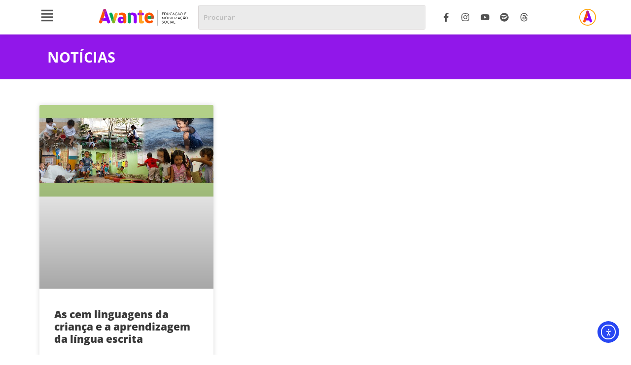

--- FILE ---
content_type: text/css
request_url: https://avante.org.br/wp-content/uploads/elementor/css/post-36155.css?ver=1750117845
body_size: 1617
content:
.elementor-36155 .elementor-element.elementor-element-1525f3f2:not(.elementor-motion-effects-element-type-background), .elementor-36155 .elementor-element.elementor-element-1525f3f2 > .elementor-motion-effects-container > .elementor-motion-effects-layer{background-color:#FFFFFF;}.elementor-36155 .elementor-element.elementor-element-1525f3f2{box-shadow:0px 0px 10px 0px rgba(0, 0, 0, 0.1);transition:background 0.3s, border 0.3s, border-radius 0.3s, box-shadow 0.3s;z-index:1;}.elementor-36155 .elementor-element.elementor-element-1525f3f2 > .elementor-background-overlay{transition:background 0.3s, border-radius 0.3s, opacity 0.3s;}.elementor-bc-flex-widget .elementor-36155 .elementor-element.elementor-element-5ee99a6.elementor-column .elementor-widget-wrap{align-items:center;}.elementor-36155 .elementor-element.elementor-element-5ee99a6.elementor-column.elementor-element[data-element_type="column"] > .elementor-widget-wrap.elementor-element-populated{align-content:center;align-items:center;}.elementor-widget-icon.elementor-view-stacked .elementor-icon{background-color:var( --e-global-color-primary );}.elementor-widget-icon.elementor-view-framed .elementor-icon, .elementor-widget-icon.elementor-view-default .elementor-icon{color:var( --e-global-color-primary );border-color:var( --e-global-color-primary );}.elementor-widget-icon.elementor-view-framed .elementor-icon, .elementor-widget-icon.elementor-view-default .elementor-icon svg{fill:var( --e-global-color-primary );}.elementor-36155 .elementor-element.elementor-element-7fc836e .elementor-icon-wrapper{text-align:center;}.elementor-36155 .elementor-element.elementor-element-7fc836e.elementor-view-stacked .elementor-icon{background-color:#525252;}.elementor-36155 .elementor-element.elementor-element-7fc836e.elementor-view-framed .elementor-icon, .elementor-36155 .elementor-element.elementor-element-7fc836e.elementor-view-default .elementor-icon{color:#525252;border-color:#525252;}.elementor-36155 .elementor-element.elementor-element-7fc836e.elementor-view-framed .elementor-icon, .elementor-36155 .elementor-element.elementor-element-7fc836e.elementor-view-default .elementor-icon svg{fill:#525252;}.elementor-36155 .elementor-element.elementor-element-7fc836e .elementor-icon{font-size:27px;}.elementor-36155 .elementor-element.elementor-element-7fc836e .elementor-icon svg{height:27px;}.elementor-bc-flex-widget .elementor-36155 .elementor-element.elementor-element-36bfbfa7.elementor-column .elementor-widget-wrap{align-items:center;}.elementor-36155 .elementor-element.elementor-element-36bfbfa7.elementor-column.elementor-element[data-element_type="column"] > .elementor-widget-wrap.elementor-element-populated{align-content:center;align-items:center;}.elementor-widget-image .widget-image-caption{color:var( --e-global-color-text );font-family:var( --e-global-typography-text-font-family ), Sans-serif;font-weight:var( --e-global-typography-text-font-weight );}.elementor-36155 .elementor-element.elementor-element-54dac9f5 img{width:34px;}.elementor-bc-flex-widget .elementor-36155 .elementor-element.elementor-element-4838485a.elementor-column .elementor-widget-wrap{align-items:center;}.elementor-36155 .elementor-element.elementor-element-4838485a.elementor-column.elementor-element[data-element_type="column"] > .elementor-widget-wrap.elementor-element-populated{align-content:center;align-items:center;}.elementor-36155 .elementor-element.elementor-element-49a8c76{width:auto;max-width:auto;text-align:left;}.elementor-36155 .elementor-element.elementor-element-49a8c76 img{width:192px;}.elementor-bc-flex-widget .elementor-36155 .elementor-element.elementor-element-7abb35b9.elementor-column .elementor-widget-wrap{align-items:center;}.elementor-36155 .elementor-element.elementor-element-7abb35b9.elementor-column.elementor-element[data-element_type="column"] > .elementor-widget-wrap.elementor-element-populated{align-content:center;align-items:center;}.elementor-widget-icon-list .elementor-icon-list-item:not(:last-child):after{border-color:var( --e-global-color-text );}.elementor-widget-icon-list .elementor-icon-list-icon i{color:var( --e-global-color-primary );}.elementor-widget-icon-list .elementor-icon-list-icon svg{fill:var( --e-global-color-primary );}.elementor-widget-icon-list .elementor-icon-list-item > .elementor-icon-list-text, .elementor-widget-icon-list .elementor-icon-list-item > a{font-family:var( --e-global-typography-text-font-family ), Sans-serif;font-weight:var( --e-global-typography-text-font-weight );}.elementor-widget-icon-list .elementor-icon-list-text{color:var( --e-global-color-secondary );}.elementor-36155 .elementor-element.elementor-element-623604ce > .elementor-widget-container{margin:0px 0px 0px 0px;}.elementor-36155 .elementor-element.elementor-element-623604ce .elementor-icon-list-items:not(.elementor-inline-items) .elementor-icon-list-item:not(:last-child){padding-bottom:calc(12px/2);}.elementor-36155 .elementor-element.elementor-element-623604ce .elementor-icon-list-items:not(.elementor-inline-items) .elementor-icon-list-item:not(:first-child){margin-top:calc(12px/2);}.elementor-36155 .elementor-element.elementor-element-623604ce .elementor-icon-list-items.elementor-inline-items .elementor-icon-list-item{margin-right:calc(12px/2);margin-left:calc(12px/2);}.elementor-36155 .elementor-element.elementor-element-623604ce .elementor-icon-list-items.elementor-inline-items{margin-right:calc(-12px/2);margin-left:calc(-12px/2);}body.rtl .elementor-36155 .elementor-element.elementor-element-623604ce .elementor-icon-list-items.elementor-inline-items .elementor-icon-list-item:after{left:calc(-12px/2);}body:not(.rtl) .elementor-36155 .elementor-element.elementor-element-623604ce .elementor-icon-list-items.elementor-inline-items .elementor-icon-list-item:after{right:calc(-12px/2);}.elementor-36155 .elementor-element.elementor-element-623604ce .elementor-icon-list-icon i{color:#525252;transition:color 0.3s;}.elementor-36155 .elementor-element.elementor-element-623604ce .elementor-icon-list-icon svg{fill:#525252;transition:fill 0.3s;}.elementor-36155 .elementor-element.elementor-element-623604ce{--e-icon-list-icon-size:18px;--icon-vertical-offset:0px;}.elementor-36155 .elementor-element.elementor-element-623604ce .elementor-icon-list-text{transition:color 0.3s;}.elementor-widget-hfe-search-button input[type="search"].hfe-search-form__input,.elementor-widget-hfe-search-button .hfe-search-icon-toggle{font-family:var( --e-global-typography-primary-font-family ), Sans-serif;font-weight:var( --e-global-typography-primary-font-weight );}.elementor-widget-hfe-search-button .hfe-search-form__input{color:var( --e-global-color-text );}.elementor-widget-hfe-search-button .hfe-search-form__input::placeholder{color:var( --e-global-color-text );}.elementor-widget-hfe-search-button .hfe-search-form__container, .elementor-widget-hfe-search-button .hfe-search-icon-toggle .hfe-search-form__input,.elementor-widget-hfe-search-button .hfe-input-focus .hfe-search-icon-toggle .hfe-search-form__input{border-color:var( --e-global-color-primary );}.elementor-widget-hfe-search-button .hfe-search-form__input:focus::placeholder{color:var( --e-global-color-text );}.elementor-widget-hfe-search-button .hfe-search-form__container button#clear-with-button,
					.elementor-widget-hfe-search-button .hfe-search-form__container button#clear,
					.elementor-widget-hfe-search-button .hfe-search-icon-toggle button#clear{color:var( --e-global-color-text );}.elementor-36155 .elementor-element.elementor-element-c077741 .hfe-search-form__container{min-height:51px;}.elementor-36155 .elementor-element.elementor-element-c077741 .hfe-search-submit{min-width:51px;background-color:#6D6D6D;font-size:16px;}.elementor-36155 .elementor-element.elementor-element-c077741 .hfe-search-form__input{padding-left:calc(51px / 5);padding-right:calc(51px / 5);}.elementor-36155 .elementor-element.elementor-element-c077741 .hfe-search-form__container button#clear i:before,
					.elementor-36155 .elementor-element.elementor-element-c077741 .hfe-search-icon-toggle button#clear i:before,
				.elementor-36155 .elementor-element.elementor-element-c077741 .hfe-search-form__container button#clear-with-button i:before{font-size:20px;}.elementor-36155 .elementor-element.elementor-element-c077741 input[type="search"].hfe-search-form__input,.elementor-36155 .elementor-element.elementor-element-c077741 .hfe-search-icon-toggle{font-family:"Source Code Pro", Sans-serif;font-size:14px;font-weight:600;}.elementor-36155 .elementor-element.elementor-element-c077741 .hfe-search-form__input::placeholder{color:#7A7A7A8C;}.elementor-36155 .elementor-element.elementor-element-c077741 .hfe-search-form__input, .elementor-36155 .elementor-element.elementor-element-c077741 .hfe-input-focus .hfe-search-icon-toggle .hfe-search-form__input{background-color:#EEEEEE;}.elementor-36155 .elementor-element.elementor-element-c077741 .hfe-search-icon-toggle .hfe-search-form__input{background-color:transparent;}.elementor-36155 .elementor-element.elementor-element-c077741 .hfe-search-form__container ,.elementor-36155 .elementor-element.elementor-element-c077741 .hfe-search-icon-toggle .hfe-search-form__input,.elementor-36155 .elementor-element.elementor-element-c077741 .hfe-input-focus .hfe-search-icon-toggle .hfe-search-form__input{border-style:solid;}.elementor-36155 .elementor-element.elementor-element-c077741 .hfe-search-form__container, .elementor-36155 .elementor-element.elementor-element-c077741 .hfe-search-icon-toggle .hfe-search-form__input,.elementor-36155 .elementor-element.elementor-element-c077741 .hfe-input-focus .hfe-search-icon-toggle .hfe-search-form__input{border-color:#DBDBDB;border-width:1px 1px 1px 1px;border-radius:3px;}.elementor-36155 .elementor-element.elementor-element-c077741 button.hfe-search-submit{color:#FFFFFF;}.elementor-36155 .elementor-element.elementor-element-c077741 .hfe-search-form__container button#clear-with-button,
					.elementor-36155 .elementor-element.elementor-element-c077741 .hfe-search-form__container button#clear,
					.elementor-36155 .elementor-element.elementor-element-c077741 .hfe-search-icon-toggle button#clear{color:#727272;}.elementor-36155 .elementor-element.elementor-element-ecd5311:not(.elementor-motion-effects-element-type-background), .elementor-36155 .elementor-element.elementor-element-ecd5311 > .elementor-motion-effects-container > .elementor-motion-effects-layer{background-color:#FFFFFF;}.elementor-36155 .elementor-element.elementor-element-ecd5311{box-shadow:0px 0px 10px 0px rgba(0, 0, 0, 0.1);transition:background 0.3s, border 0.3s, border-radius 0.3s, box-shadow 0.3s;z-index:1;}.elementor-36155 .elementor-element.elementor-element-ecd5311 > .elementor-background-overlay{transition:background 0.3s, border-radius 0.3s, opacity 0.3s;}.elementor-bc-flex-widget .elementor-36155 .elementor-element.elementor-element-2bd756a.elementor-column .elementor-widget-wrap{align-items:center;}.elementor-36155 .elementor-element.elementor-element-2bd756a.elementor-column.elementor-element[data-element_type="column"] > .elementor-widget-wrap.elementor-element-populated{align-content:center;align-items:center;}.elementor-36155 .elementor-element.elementor-element-13f7cba .elementor-icon-wrapper{text-align:center;}.elementor-36155 .elementor-element.elementor-element-13f7cba.elementor-view-stacked .elementor-icon{background-color:#525252;}.elementor-36155 .elementor-element.elementor-element-13f7cba.elementor-view-framed .elementor-icon, .elementor-36155 .elementor-element.elementor-element-13f7cba.elementor-view-default .elementor-icon{color:#525252;border-color:#525252;}.elementor-36155 .elementor-element.elementor-element-13f7cba.elementor-view-framed .elementor-icon, .elementor-36155 .elementor-element.elementor-element-13f7cba.elementor-view-default .elementor-icon svg{fill:#525252;}.elementor-36155 .elementor-element.elementor-element-13f7cba .elementor-icon{font-size:27px;}.elementor-36155 .elementor-element.elementor-element-13f7cba .elementor-icon svg{height:27px;}.elementor-bc-flex-widget .elementor-36155 .elementor-element.elementor-element-25829a3.elementor-column .elementor-widget-wrap{align-items:center;}.elementor-36155 .elementor-element.elementor-element-25829a3.elementor-column.elementor-element[data-element_type="column"] > .elementor-widget-wrap.elementor-element-populated{align-content:center;align-items:center;}.elementor-36155 .elementor-element.elementor-element-b78be50{width:auto;max-width:auto;text-align:left;}.elementor-36155 .elementor-element.elementor-element-b78be50 img{width:192px;}.elementor-36155 .elementor-element.elementor-element-76e0d6e .hfe-search-form__container{min-height:50px;}.elementor-36155 .elementor-element.elementor-element-76e0d6e .hfe-search-submit{min-width:50px;}.elementor-36155 .elementor-element.elementor-element-76e0d6e .hfe-search-form__input{padding-left:calc(50px / 5);padding-right:calc(50px / 5);color:#616161;}.elementor-36155 .elementor-element.elementor-element-76e0d6e .hfe-search-form__container button#clear i:before,
					.elementor-36155 .elementor-element.elementor-element-76e0d6e .hfe-search-icon-toggle button#clear i:before,
				.elementor-36155 .elementor-element.elementor-element-76e0d6e .hfe-search-form__container button#clear-with-button i:before{font-size:20px;}.elementor-36155 .elementor-element.elementor-element-76e0d6e input[type="search"].hfe-search-form__input,.elementor-36155 .elementor-element.elementor-element-76e0d6e .hfe-search-icon-toggle{font-family:"Source Code Pro", Sans-serif;font-size:14px;font-weight:600;}.elementor-36155 .elementor-element.elementor-element-76e0d6e .hfe-search-form__input::placeholder{color:#7A7A7A6B;}.elementor-36155 .elementor-element.elementor-element-76e0d6e .hfe-search-form__input, .elementor-36155 .elementor-element.elementor-element-76e0d6e .hfe-input-focus .hfe-search-icon-toggle .hfe-search-form__input{background-color:#EBEBEB;}.elementor-36155 .elementor-element.elementor-element-76e0d6e .hfe-search-icon-toggle .hfe-search-form__input{background-color:transparent;}.elementor-36155 .elementor-element.elementor-element-76e0d6e .hfe-search-form__container ,.elementor-36155 .elementor-element.elementor-element-76e0d6e .hfe-search-icon-toggle .hfe-search-form__input,.elementor-36155 .elementor-element.elementor-element-76e0d6e .hfe-input-focus .hfe-search-icon-toggle .hfe-search-form__input{border-style:solid;}.elementor-36155 .elementor-element.elementor-element-76e0d6e .hfe-search-form__container, .elementor-36155 .elementor-element.elementor-element-76e0d6e .hfe-search-icon-toggle .hfe-search-form__input,.elementor-36155 .elementor-element.elementor-element-76e0d6e .hfe-input-focus .hfe-search-icon-toggle .hfe-search-form__input{border-color:#DBD7D7;border-width:1px 1px 1px 1px;border-radius:3px;}.elementor-36155 .elementor-element.elementor-element-76e0d6e .hfe-search-form__container button#clear-with-button,
					.elementor-36155 .elementor-element.elementor-element-76e0d6e .hfe-search-form__container button#clear,
					.elementor-36155 .elementor-element.elementor-element-76e0d6e .hfe-search-icon-toggle button#clear{color:#7a7a7a;}.elementor-bc-flex-widget .elementor-36155 .elementor-element.elementor-element-8abe7c9.elementor-column .elementor-widget-wrap{align-items:center;}.elementor-36155 .elementor-element.elementor-element-8abe7c9.elementor-column.elementor-element[data-element_type="column"] > .elementor-widget-wrap.elementor-element-populated{align-content:center;align-items:center;}.elementor-36155 .elementor-element.elementor-element-768abf1 > .elementor-widget-container{margin:0px 0px 0px 0px;}.elementor-36155 .elementor-element.elementor-element-768abf1 .elementor-icon-list-items:not(.elementor-inline-items) .elementor-icon-list-item:not(:last-child){padding-bottom:calc(12px/2);}.elementor-36155 .elementor-element.elementor-element-768abf1 .elementor-icon-list-items:not(.elementor-inline-items) .elementor-icon-list-item:not(:first-child){margin-top:calc(12px/2);}.elementor-36155 .elementor-element.elementor-element-768abf1 .elementor-icon-list-items.elementor-inline-items .elementor-icon-list-item{margin-right:calc(12px/2);margin-left:calc(12px/2);}.elementor-36155 .elementor-element.elementor-element-768abf1 .elementor-icon-list-items.elementor-inline-items{margin-right:calc(-12px/2);margin-left:calc(-12px/2);}body.rtl .elementor-36155 .elementor-element.elementor-element-768abf1 .elementor-icon-list-items.elementor-inline-items .elementor-icon-list-item:after{left:calc(-12px/2);}body:not(.rtl) .elementor-36155 .elementor-element.elementor-element-768abf1 .elementor-icon-list-items.elementor-inline-items .elementor-icon-list-item:after{right:calc(-12px/2);}.elementor-36155 .elementor-element.elementor-element-768abf1 .elementor-icon-list-icon i{color:#525252;transition:color 0.3s;}.elementor-36155 .elementor-element.elementor-element-768abf1 .elementor-icon-list-icon svg{fill:#525252;transition:fill 0.3s;}.elementor-36155 .elementor-element.elementor-element-768abf1{--e-icon-list-icon-size:18px;--icon-vertical-offset:0px;}.elementor-36155 .elementor-element.elementor-element-768abf1 .elementor-icon-list-text{transition:color 0.3s;}.elementor-bc-flex-widget .elementor-36155 .elementor-element.elementor-element-8df1d0e.elementor-column .elementor-widget-wrap{align-items:center;}.elementor-36155 .elementor-element.elementor-element-8df1d0e.elementor-column.elementor-element[data-element_type="column"] > .elementor-widget-wrap.elementor-element-populated{align-content:center;align-items:center;}.elementor-36155 .elementor-element.elementor-element-dc99f44 img{width:34px;}:root{--page-title-display:none;}@media(min-width:768px){.elementor-36155 .elementor-element.elementor-element-2bd756a{width:14.947%;}.elementor-36155 .elementor-element.elementor-element-25829a3{width:15.694%;}.elementor-36155 .elementor-element.elementor-element-b2eafa4{width:37.593%;}.elementor-36155 .elementor-element.elementor-element-8abe7c9{width:17.992%;}.elementor-36155 .elementor-element.elementor-element-8df1d0e{width:13.752%;}}@media(max-width:1024px){.elementor-36155 .elementor-element.elementor-element-1525f3f2{margin-top:0px;margin-bottom:0px;padding:44px 0px 25px 0px;}.elementor-36155 .elementor-element.elementor-element-7fc836e{width:var( --container-widget-width, 105.188px );max-width:105.188px;--container-widget-width:105.188px;--container-widget-flex-grow:0;}.elementor-36155 .elementor-element.elementor-element-54dac9f5{width:var( --container-widget-width, 80.188px );max-width:80.188px;--container-widget-width:80.188px;--container-widget-flex-grow:0;}.elementor-bc-flex-widget .elementor-36155 .elementor-element.elementor-element-4838485a.elementor-column .elementor-widget-wrap{align-items:center;}.elementor-36155 .elementor-element.elementor-element-4838485a.elementor-column.elementor-element[data-element_type="column"] > .elementor-widget-wrap.elementor-element-populated{align-content:center;align-items:center;}.elementor-36155 .elementor-element.elementor-element-49a8c76{text-align:center;}.elementor-bc-flex-widget .elementor-36155 .elementor-element.elementor-element-d77951c.elementor-column .elementor-widget-wrap{align-items:center;}.elementor-36155 .elementor-element.elementor-element-d77951c.elementor-column.elementor-element[data-element_type="column"] > .elementor-widget-wrap.elementor-element-populated{align-content:center;align-items:center;}.elementor-36155 .elementor-element.elementor-element-d77951c.elementor-column > .elementor-widget-wrap{justify-content:center;}.elementor-36155 .elementor-element.elementor-element-d77951c > .elementor-element-populated{margin:0px 0px 0px 32px;--e-column-margin-right:0px;--e-column-margin-left:32px;padding:0px 0px 0px 0px;}}@media(max-width:767px){.elementor-36155 .elementor-element.elementor-element-1525f3f2{margin-top:0px;margin-bottom:0px;}.elementor-36155 .elementor-element.elementor-element-5ee99a6{width:33%;}.elementor-bc-flex-widget .elementor-36155 .elementor-element.elementor-element-5ee99a6.elementor-column .elementor-widget-wrap{align-items:flex-end;}.elementor-36155 .elementor-element.elementor-element-5ee99a6.elementor-column.elementor-element[data-element_type="column"] > .elementor-widget-wrap.elementor-element-populated{align-content:flex-end;align-items:flex-end;}.elementor-36155 .elementor-element.elementor-element-5ee99a6 > .elementor-element-populated{margin:40px 0px 0px 0px;--e-column-margin-right:0px;--e-column-margin-left:0px;padding:0px 0px 0px 0px;}.elementor-36155 .elementor-element.elementor-element-7fc836e > .elementor-widget-container{margin:0px 0px 0px 0px;padding:0px 0px 0px 0px;}.elementor-36155 .elementor-element.elementor-element-7fc836e .elementor-icon-wrapper{text-align:center;}.elementor-36155 .elementor-element.elementor-element-7fc836e .elementor-icon{font-size:25px;}.elementor-36155 .elementor-element.elementor-element-7fc836e .elementor-icon svg{height:25px;}.elementor-36155 .elementor-element.elementor-element-7fc836e .elementor-icon i, .elementor-36155 .elementor-element.elementor-element-7fc836e .elementor-icon svg{transform:rotate(0deg);}.elementor-36155 .elementor-element.elementor-element-4838485a{width:51%;}.elementor-36155 .elementor-element.elementor-element-4838485a.elementor-column > .elementor-widget-wrap{justify-content:center;}.elementor-36155 .elementor-element.elementor-element-4838485a > .elementor-element-populated{margin:40px 0px 0px 0px;--e-column-margin-right:0px;--e-column-margin-left:0px;padding:0px 0px 0px 0px;}.elementor-36155 .elementor-element.elementor-element-49a8c76{text-align:right;}.elementor-36155 .elementor-element.elementor-element-49a8c76 img{width:192px;}.elementor-36155 .elementor-element.elementor-element-d77951c > .elementor-element-populated{margin:20px 0px 0px 0px;--e-column-margin-right:0px;--e-column-margin-left:0px;}.elementor-36155 .elementor-element.elementor-element-ecd5311{margin-top:0px;margin-bottom:0px;}.elementor-36155 .elementor-element.elementor-element-2bd756a{width:33%;}.elementor-bc-flex-widget .elementor-36155 .elementor-element.elementor-element-2bd756a.elementor-column .elementor-widget-wrap{align-items:flex-end;}.elementor-36155 .elementor-element.elementor-element-2bd756a.elementor-column.elementor-element[data-element_type="column"] > .elementor-widget-wrap.elementor-element-populated{align-content:flex-end;align-items:flex-end;}.elementor-36155 .elementor-element.elementor-element-2bd756a > .elementor-element-populated{margin:40px 0px 0px 0px;--e-column-margin-right:0px;--e-column-margin-left:0px;padding:0px 0px 0px 0px;}.elementor-36155 .elementor-element.elementor-element-13f7cba > .elementor-widget-container{margin:0px 0px 0px 0px;padding:0px 0px 0px 0px;}.elementor-36155 .elementor-element.elementor-element-13f7cba .elementor-icon-wrapper{text-align:center;}.elementor-36155 .elementor-element.elementor-element-13f7cba .elementor-icon{font-size:25px;}.elementor-36155 .elementor-element.elementor-element-13f7cba .elementor-icon svg{height:25px;}.elementor-36155 .elementor-element.elementor-element-13f7cba .elementor-icon i, .elementor-36155 .elementor-element.elementor-element-13f7cba .elementor-icon svg{transform:rotate(0deg);}.elementor-36155 .elementor-element.elementor-element-25829a3{width:51%;}.elementor-36155 .elementor-element.elementor-element-25829a3.elementor-column > .elementor-widget-wrap{justify-content:center;}.elementor-36155 .elementor-element.elementor-element-25829a3 > .elementor-element-populated{margin:40px 0px 0px 0px;--e-column-margin-right:0px;--e-column-margin-left:0px;padding:0px 0px 0px 0px;}.elementor-36155 .elementor-element.elementor-element-b78be50{text-align:right;}.elementor-36155 .elementor-element.elementor-element-b78be50 img{width:192px;}.elementor-36155 .elementor-element.elementor-element-b2eafa4 > .elementor-element-populated{margin:20px 0px 0px 0px;--e-column-margin-right:0px;--e-column-margin-left:0px;}}@media(max-width:1024px) and (min-width:768px){.elementor-36155 .elementor-element.elementor-element-5ee99a6{width:11%;}.elementor-36155 .elementor-element.elementor-element-36bfbfa7{width:13%;}.elementor-36155 .elementor-element.elementor-element-4838485a{width:44%;}.elementor-36155 .elementor-element.elementor-element-7abb35b9{width:30%;}.elementor-36155 .elementor-element.elementor-element-d77951c{width:96%;}.elementor-36155 .elementor-element.elementor-element-25829a3{width:49%;}}

--- FILE ---
content_type: text/css
request_url: https://avante.org.br/wp-content/uploads/elementor/css/post-36285.css?ver=1750117866
body_size: 632
content:
.elementor-36285 .elementor-element.elementor-element-e3c5895:not(.elementor-motion-effects-element-type-background), .elementor-36285 .elementor-element.elementor-element-e3c5895 > .elementor-motion-effects-container > .elementor-motion-effects-layer{background-color:#9117EA;}.elementor-36285 .elementor-element.elementor-element-e3c5895 > .elementor-container{max-width:1120px;}.elementor-36285 .elementor-element.elementor-element-e3c5895{transition:background 0.3s, border 0.3s, border-radius 0.3s, box-shadow 0.3s;margin-top:0px;margin-bottom:0px;padding:15px 0px 015px 0px;}.elementor-36285 .elementor-element.elementor-element-e3c5895 > .elementor-background-overlay{transition:background 0.3s, border-radius 0.3s, opacity 0.3s;}.elementor-widget-heading .elementor-heading-title{font-family:var( --e-global-typography-primary-font-family ), Sans-serif;font-weight:var( --e-global-typography-primary-font-weight );color:var( --e-global-color-primary );}.elementor-36285 .elementor-element.elementor-element-1512b0f > .elementor-widget-container{padding:16px 16px 16px 16px;}.elementor-36285 .elementor-element.elementor-element-1512b0f .elementor-heading-title{font-family:"Open Sans", Sans-serif;font-size:29px;font-weight:bold;text-transform:uppercase;color:#FFFFFF;}.elementor-36285 .elementor-element.elementor-element-309a712a:not(.elementor-motion-effects-element-type-background), .elementor-36285 .elementor-element.elementor-element-309a712a > .elementor-motion-effects-container > .elementor-motion-effects-layer{background-color:#FFFFFF;}.elementor-36285 .elementor-element.elementor-element-309a712a{transition:background 0.3s, border 0.3s, border-radius 0.3s, box-shadow 0.3s;padding:42px 0px 100px 0px;}.elementor-36285 .elementor-element.elementor-element-309a712a > .elementor-background-overlay{transition:background 0.3s, border-radius 0.3s, opacity 0.3s;}.elementor-widget-archive-posts .elementor-button{background-color:var( --e-global-color-accent );font-family:var( --e-global-typography-accent-font-family ), Sans-serif;font-weight:var( --e-global-typography-accent-font-weight );}.elementor-widget-archive-posts .elementor-post__title, .elementor-widget-archive-posts .elementor-post__title a{color:var( --e-global-color-secondary );font-family:var( --e-global-typography-primary-font-family ), Sans-serif;font-weight:var( --e-global-typography-primary-font-weight );}.elementor-widget-archive-posts .elementor-post__meta-data{font-family:var( --e-global-typography-secondary-font-family ), Sans-serif;font-weight:var( --e-global-typography-secondary-font-weight );}.elementor-widget-archive-posts .elementor-post__excerpt p{font-family:var( --e-global-typography-text-font-family ), Sans-serif;font-weight:var( --e-global-typography-text-font-weight );}.elementor-widget-archive-posts .elementor-post__read-more{color:var( --e-global-color-accent );}.elementor-widget-archive-posts a.elementor-post__read-more{font-family:var( --e-global-typography-accent-font-family ), Sans-serif;font-weight:var( --e-global-typography-accent-font-weight );}.elementor-widget-archive-posts .elementor-post__card .elementor-post__badge{background-color:var( --e-global-color-accent );font-family:var( --e-global-typography-accent-font-family ), Sans-serif;font-weight:var( --e-global-typography-accent-font-weight );}.elementor-widget-archive-posts .elementor-pagination{font-family:var( --e-global-typography-secondary-font-family ), Sans-serif;font-weight:var( --e-global-typography-secondary-font-weight );}.elementor-widget-archive-posts .e-load-more-message{font-family:var( --e-global-typography-secondary-font-family ), Sans-serif;font-weight:var( --e-global-typography-secondary-font-weight );}.elementor-widget-archive-posts .elementor-posts-nothing-found{color:var( --e-global-color-text );font-family:var( --e-global-typography-text-font-family ), Sans-serif;font-weight:var( --e-global-typography-text-font-weight );}.elementor-36285 .elementor-element.elementor-element-27a93dc3{--grid-row-gap:30px;--grid-column-gap:30px;}.elementor-36285 .elementor-element.elementor-element-27a93dc3 > .elementor-widget-container{margin:0px 0px 0px 0px;}.elementor-36285 .elementor-element.elementor-element-27a93dc3 .elementor-posts-container .elementor-post__thumbnail{padding-bottom:calc( 0.53 * 100% );}.elementor-36285 .elementor-element.elementor-element-27a93dc3:after{content:"0.53";}.elementor-36285 .elementor-element.elementor-element-27a93dc3 .elementor-post__thumbnail__link{width:100%;}.elementor-36285 .elementor-element.elementor-element-27a93dc3 .elementor-post__meta-data span + span:before{content:"•";}.elementor-36285 .elementor-element.elementor-element-27a93dc3 .elementor-post__card{background-color:#ffffff;}.elementor-36285 .elementor-element.elementor-element-27a93dc3 .elementor-post__text{margin-top:20px;}.elementor-36285 .elementor-element.elementor-element-27a93dc3 .elementor-post__title, .elementor-36285 .elementor-element.elementor-element-27a93dc3 .elementor-post__title a{color:#393939;font-family:"Open Sans", Sans-serif;font-weight:800;}.elementor-36285 .elementor-element.elementor-element-27a93dc3 .elementor-post__meta-data{color:#000000;}.elementor-36285 .elementor-element.elementor-element-27a93dc3 .elementor-post__excerpt p{color:#3B3B3B;font-family:"Open Sans", Sans-serif;font-weight:400;}.elementor-36285 .elementor-element.elementor-element-27a93dc3 .elementor-post__read-more{color:#9117EA;}.elementor-36285 .elementor-element.elementor-element-27a93dc3 a.elementor-post__read-more{font-family:"Source Code Pro", Sans-serif;font-weight:500;}.elementor-36285 .elementor-element.elementor-element-27a93dc3 .elementor-pagination{text-align:center;margin-top:33px;}.elementor-36285 .elementor-element.elementor-element-27a93dc3 .elementor-pagination .page-numbers:not(.dots){color:#000000;}.elementor-36285 .elementor-element.elementor-element-27a93dc3 .elementor-pagination a.page-numbers:hover{color:#00ce1b;}.elementor-36285 .elementor-element.elementor-element-27a93dc3 .elementor-pagination .page-numbers.current{color:#00ce1b;}body:not(.rtl) .elementor-36285 .elementor-element.elementor-element-27a93dc3 .elementor-pagination .page-numbers:not(:first-child){margin-left:calc( 10px/2 );}body:not(.rtl) .elementor-36285 .elementor-element.elementor-element-27a93dc3 .elementor-pagination .page-numbers:not(:last-child){margin-right:calc( 10px/2 );}body.rtl .elementor-36285 .elementor-element.elementor-element-27a93dc3 .elementor-pagination .page-numbers:not(:first-child){margin-right:calc( 10px/2 );}body.rtl .elementor-36285 .elementor-element.elementor-element-27a93dc3 .elementor-pagination .page-numbers:not(:last-child){margin-left:calc( 10px/2 );}@media(max-width:1024px){.elementor-36285 .elementor-element.elementor-element-e3c5895{z-index:1;}.elementor-36285 .elementor-element.elementor-element-1512b0f > .elementor-widget-container{margin:0px 0px 0px 0px;padding:33px 16px 16px 16px;}.elementor-36285 .elementor-element.elementor-element-309a712a{padding:100px 25px 100px 25px;}.elementor-36285 .elementor-element.elementor-element-7f908698 > .elementor-element-populated{padding:0px 0px 0px 0px;}}@media(max-width:767px){.elementor-36285 .elementor-element.elementor-element-309a712a{padding:50px 15px 50px 15px;}.elementor-36285 .elementor-element.elementor-element-27a93dc3 .elementor-posts-container .elementor-post__thumbnail{padding-bottom:calc( 0.5 * 100% );}.elementor-36285 .elementor-element.elementor-element-27a93dc3:after{content:"0.5";}.elementor-36285 .elementor-element.elementor-element-27a93dc3 .elementor-post__thumbnail__link{width:100%;}}

--- FILE ---
content_type: image/svg+xml
request_url: https://avante.org.br/wp-content/uploads/2024/06/logo_Prancheta-43.svg
body_size: 188
content:
<svg xmlns="http://www.w3.org/2000/svg" viewBox="0 0 56.06 56.06"><defs><style>.cls-1{fill:#9200fd;}.cls-2{fill:#ff5400;}.cls-3{fill:#bf247f;}.cls-4{fill:#ffa200;}</style></defs><g id="Layer_1" data-name="Layer 1"><path class="cls-1" d="M42.62,39.86,32.12,9.41l-.2-.56a3.94,3.94,0,0,0-.6-1.13l-.2-.24L31,7.39a4,4,0,0,0-3-1.27,4.16,4.16,0,0,0-1.25.22l-.21.07a4.11,4.11,0,0,0-1.56,1l-.08.09-.2.24a4,4,0,0,0-.67,3.84l4,11.49,2.51,7.29H21.89a4,4,0,0,0-4,4v.23a4,4,0,0,0,4,4H33.4l1.36,3.92a4,4,0,0,0,5.14,2.51l.21-.07A4.06,4.06,0,0,0,42.62,39.86Z"></path><path class="cls-2" d="M31.92,11.55,28,23l-2.51,7.27-2.86,8.3L21.25,42.5A4,4,0,0,1,16.11,45l-.21-.07a4,4,0,0,1-2.5-5.13L23.88,9.41l.19-.57a4.39,4.39,0,0,1,.61-1.13l.19-.23L25,7.39a4,4,0,0,1,3-1.27,4.15,4.15,0,0,1,1.24.22l.21.07a4,4,0,0,1,1.56,1l.08.09.19.23a4,4,0,0,1,.8,1.7,3.93,3.93,0,0,1-.13,2.14"></path><path class="cls-3" d="M25.44,30.3H21.89a4,4,0,0,0-4,4v.23a4,4,0,0,0,4,4h.69l0-.06Z"></path><path class="cls-3" d="M32.05,9.37a4,4,0,0,0-.8-1.7l-.19-.23L31,7.35a4,4,0,0,0-1.56-1l-.21-.07A4,4,0,0,0,28,6.08a4.09,4.09,0,0,0-1.23.22l-.21.07a4.11,4.11,0,0,0-1.56,1l-.08.09-.2.24a4,4,0,0,0-.67,3.84L28,22.91l3.93-11.4A3.93,3.93,0,0,0,32.05,9.37Z"></path><path class="cls-4" d="M47.85,8.21A28,28,0,1,0,56.06,28,28,28,0,0,0,47.85,8.21Zm-2,37.63A25.2,25.2,0,1,1,53.21,28,25.15,25.15,0,0,1,45.84,45.84Z"></path></g></svg>